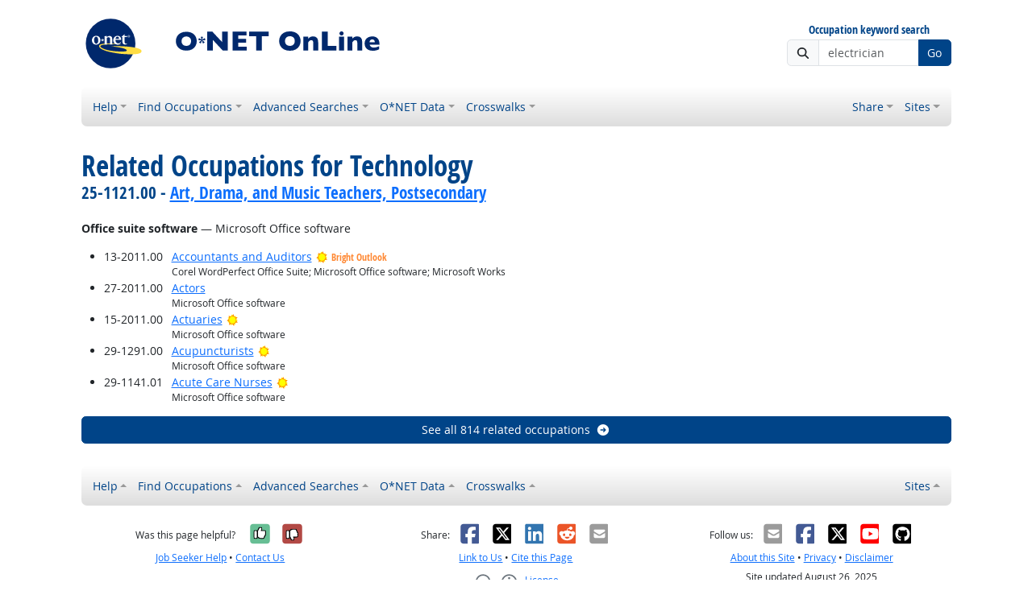

--- FILE ---
content_type: application/javascript
request_url: https://www.onetonline.org/shared/libraries/autocomplete/autocomplete.js
body_size: 3505
content:
+function ($) {
  'use strict';
  
  $.fn.autocomplete = function (options) {
    var defaults = {
      titles: [],
      codes: []
    };
    var settings = $.extend({}, defaults, options);

    return this.each(function () {
      var $input = $(this);
      var $menu = $('#' + $input.data('acMenu'));
      var links = [ $menu.find('.result1 a'), $menu.find('.result2 a'), $menu.find('.result3 a'), $menu.find('.result4 a'), $menu.find('.result5 a') ];
      var dropdown = bootstrap.Dropdown.getInstance($input[0]);
      if (!dropdown) {
        dropdown = new bootstrap.Dropdown($input[0]);
      }
      
      var has_results = false;
      
      var lookup = function (query) {
        var srch = query.normalize("NFKD").replace(/[\u0300-\u036f]/g, '').trim().toLowerCase();
        if (!srch.length) {
          return null;
        }
        if (settings.codes.length && /^\d/.test(srch)) {
          srch = srch.replaceAll(/[^\d]/g, '');
          var res = [];
          for (oref of settings.codes) {
            if (oref[0].startsWith(srch)) {
              res.push([ oref[1], oref[2] ]);
            }
            if (res.length >= 5) {
              break;
            }
          }
          return res;
        } else if (settings.titles.length) {
          srch = ' ' + srch.replaceAll(/[^a-z0-9 ]/g, '');
          if (srch.length < 4) {
            return null;
          }
          var founds = [];
          for (var oref of settings.titles) {
            var idx = oref[0].indexOf(srch);
            if (idx < 0) {
              continue;
            }
            if (!founds[idx]) {
              founds[idx] = [];
            }
            founds[idx].push([ oref[1], oref[2] ]);
          }
          var res = [];
          for (var idx in founds) {
            for (var val of founds[idx]) {
              res.push(val);
              if (res.length >= 5) {
                break;
              }
            }
            if (res.length >= 5) {
              break;
            }
          }
          return res;
        }
        return null;
      };
    
      var sync = function () {
        $menu.removeClass('prompt');
        $menu.removeClass('result0');
        $menu.removeClass('result1');
        $menu.removeClass('result2');
        $menu.removeClass('result3');
        $menu.removeClass('result4');
        $menu.removeClass('result5');
        
        var res = lookup($input.val());
        if (res === null) {
          has_results = false;
          $menu.addClass('prompt');
        } else {
          has_results = true;
          $menu.addClass('result' + res.length);
          for (var idx = 0; idx < res.length; idx++) {
            links[idx].attr('href', links[idx].data('root') + res[idx][0]);
            links[idx].text(res[idx][1]);
          }
        }
        if (dropdown) {
          dropdown.update();
        }
        if (!$menu.hasClass('show') && $input.is(':focus')) {
          dropdown.show();
        }
      };
      sync();
      $input.on('input', sync);
      $input.on('keydown', function (evt) {
        if (!has_results) {
          return;
        }
        if (evt.isComposing || evt.keyCode === 229) {
          return;
        }
        if (evt.keyCode === 40) {
          var el = $input[0];
          if (el.selectionStart === el.selectionEnd && el.selectionStart == el.value.length) {
            evt.preventDefault();
            links[0].focus();
          }
        }
      });
    });
  };
}(jQuery);


--- FILE ---
content_type: application/javascript
request_url: https://www.onetonline.org/shared/libraries/jquery-querystring/querystring.js
body_size: 520
content:
// See https://stackoverflow.com/posts/3855394/revisions
(function($) {
    $.QueryString = (function(paramsArray) {
        let params = {};

        for (let i = 0; i < paramsArray.length; ++i)
        {
            let param = paramsArray[i]
                .split('=', 2);

            if (param.length !== 2)
                continue;

            params[param[0]] = decodeURIComponent(param[1].replace(/\+/g, " "));
        }

        return params;
    })(window.location.search.substr(1).split('&'))
})(jQuery);


--- FILE ---
content_type: application/javascript
request_url: https://www.onetonline.org/shared/libraries/jquery-filterable/filterable.js
body_size: 3508
content:
+function ($) {
  'use strict';
  
  $.fn.filterable = function (options) {
    return this.each(function () {
      var $root = $(this);
      
      var defaults = {
        params: []
      };
      
      var settings = $.extend({}, defaults, options);
      
      if (typeof $root.data('params') !== "undefined") {
        settings.params = $root.data('params').split(' ');
      }
      
      var filters = settings.params;
      var currentFilters = {};

      var readUrl = function () {
        for (var i = 0; i < filters.length; i++) {
          currentFilters[filters[i]] = $.QueryString[filters[i]] || '';
        }
      };
      var buildUrl = function () {
        var qstring = '';
        for (var i = 0; i < filters.length; i++) {
          if (currentFilters[filters[i]] !== '') {
            if (qstring !== '') {
              qstring += '&';
            }
            qstring += encodeURIComponent(filters[i]) + '=' + encodeURIComponent(currentFilters[filters[i]]);
          }
        }
        var newUrl = window.location.pathname;
        if (qstring !== '') {
          newUrl += '?' + qstring;
        }
        return newUrl;
      };
      var updateUrl = function () {
        var url = buildUrl();
        history.pushState(currentFilters, '', url);
      };

      var escapeForSelector = function (text) {
        // FIXME - use CSS.escape polyfill or similar
        return text;
      };

      var readForm = function () {
        for (var i = 0; i < filters.length; i++) {
          currentFilters[filters[i]] = $root.find('.filterform :input[name="' + escapeForSelector(filters[i]) + '"]').val() || '';
        }
      };
      var updateForm = function () {
        for (var i = 0; i < filters.length; i++) {
          $root.find('.filterform :input[name="' + escapeForSelector(filters[i]) + '"]').val(currentFilters[filters[i]]);
        }
      };

      var readLink = function ($el) {
        for (var i = 0; i < filters.length; i++) {
          currentFilters[filters[i]] = $el.attr('data-' + escapeForSelector(filters[i])) || '';
        }
      };

      var applyFilters = function () {
        var $filts = $root.find('.filterable');
        $filts.show();
        for (var i = 0; i < filters.length; i++) {
          var v = currentFilters[filters[i]];
          if (v !== '') {
            $filts.not('[data-' + escapeForSelector(filters[i]) + '~="' + escapeForSelector(v) + '"]').hide();
          }
        }
        var count = $filts.filter(':visible').length;
        $root.find('.filtercount').text(count.toLocaleString('en-US'));
      };
      
      // init
      readUrl();
      updateForm();
      applyFilters();
      
      $root.find('.filterform').submit(function (event) {
        event.preventDefault();
        readForm();
        applyFilters();
        updateUrl();
      });
      $root.find('.filterlink').click(function (event) {
        event.preventDefault();
        readLink($(this));
        updateForm();
        applyFilters();
        updateUrl();
        $root[0].scrollIntoView();
      });
      window.onpopstate = function (event) {
        currentFilters = {};
        for (var i = 0; i < filters.length; i++) {
          if (history.state && history.state[filters[i]] !== null) {
            currentFilters[filters[i]] = history.state[filters[i]];
          } else {
            currentFilters[filters[i]] = '';
          }
        }
        updateForm();
        applyFilters();
      };

    });
  };
}(jQuery);
